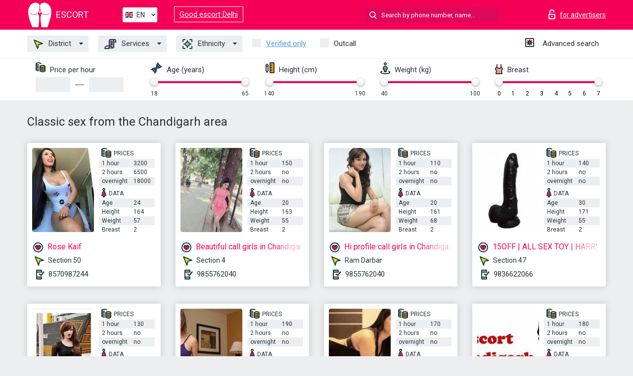

--- FILE ---
content_type: text/html; charset=UTF-8;
request_url: https://escortinchandigarh.info/service-classic-sex/
body_size: 7153
content:
<!DOCTYPE html>
<html lang="en">
<head>
    <meta http-equiv="Content-Type" content="text/html; charset=UTF-8">
    <meta http-equiv="X-UA-Compatible" content="IE=edge">
    <title>Classic sex from Chandigarh, touring escorts</title>
    <meta name="description" content="Find escorts that love what you love, find escort girls that share your sexual preferences Chandigarh. Classic sex that enjoy fetish sex and beyond. Travel girl escort!">
    <meta name="keywords" content="Classic sex">
    <meta name="viewport" content="width=device-width, minimum-scale=1, maximum-scale=1" />
    <!--Language-->
    <link rel="alternate" hreflang="x-default" href="https://escortinchandigarh.info/service-classic-sex/"/>
    <link rel="alternate" hreflang="en" href="https://escortinchandigarh.info/" />
    <link rel="alternate" hreflang="pt" href="https://escortinchandigarh.info/pt/service-classic-sex/" />
    <link rel="alternate" hreflang="fr" href="https://escortinchandigarh.info/fr/service-classic-sex/" />
    <link rel="alternate" hreflang="es" href="https://escortinchandigarh.info/es/service-classic-sex/" />
    <link rel="alternate" hreflang="de" href="https://escortinchandigarh.info/de/service-classic-sex/" />
    <link rel="alternate" hreflang="ru" href="https://escortinchandigarh.info/ru/service-classic-sex/" />
    <link rel="canonical" href="https://escortinchandigarh.info/service-classic-sex/">

    <!-- favicon -->
    <link rel="shortcut icon" href="/site1/favicons/favicon.ico" type="image/x-icon" />
    <link rel="apple-touch-icon" href="/site1/favicons/apple-touch-icon.png" />
    <link rel="apple-touch-icon" sizes="57x57" href="/site1/favicons/apple-touch-icon-57x57.png" />
    <link rel="apple-touch-icon" sizes="72x72" href="/site1/favicons/apple-touch-icon-72x72.png" />
    <link rel="apple-touch-icon" sizes="76x76" href="/site1/favicons/apple-touch-icon-76x76.png" />
    <link rel="apple-touch-icon" sizes="114x114" href="/site1/favicons/apple-touch-icon-114x114.png" />
    <link rel="apple-touch-icon" sizes="120x120" href="/site1/favicons/apple-touch-icon-120x120.png" />
    <link rel="apple-touch-icon" sizes="144x144" href="/site1/favicons/apple-touch-icon-144x144.png" />
    <link rel="apple-touch-icon" sizes="152x152" href="/site1/favicons/apple-touch-icon-152x152.png" />
    <link rel="apple-touch-icon" sizes="180x180" href="/site1/favicons/apple-touch-icon-180x180.png" />
    <!-- style -->
    <link rel="stylesheet" type="text/css" href="/site1/css/app.min.css?v=1.0.0">
    <meta name="google-site-verification" content="eFiSHebOKWUnifvqWPrIIrjC6NR7WGrJmlH8_YK_wBc" />
<!-- Global site tag (gtag.js) - Google Analytics -->
<script async src="https://www.googletagmanager.com/gtag/js?id=UA-109676963-35"></script>
<script>
  window.dataLayer = window.dataLayer || [];
  function gtag(){dataLayer.push(arguments);}
  gtag('js', new Date());

  gtag('config', 'UA-109676963-35');
</script>

	<!-- title -->
	<!-- HTML5 Shim and Respond.js IE8 support of HTML5 elements and media queries -->
	<!--[if IE]>
	<script src="//cdnjs.cloudflare.com/ajax/libs/html5shiv/3.7.3/html5shiv.min.js"></script>
	<link href= "css/ie.css" rel= "stylesheet" media= "all" />
	<![endif]-->
</head>

<body class="home">
<!-- header -->
<header id="header" class="header">
	<!-- top -->
	<div class="header-top">
		<div class="container">
			<!-- logo -->
			<a href="/" class="logo">
				<img src="/site1/images/logo.svg" class="logo__img" alt="logo">
				<span class="logo__text"><span>Escort</span><br></span>
			</a>

			<!-- local -->
			<div class="local headertext">
                <!-- lang -->
                <div class="lang_dropdown">
                    <div class="lang_dropbtn lang_en">EN</div>
                                        <div class="lang_dropdown-content">
                                                                        <a class="lang_en" href="/">EN</a>
                                                                                                <a class="lang_pt" href="/pt/service-classic-sex/">PT</a>
                                                                                                <a class="lang_fr" href="/fr/service-classic-sex/">FR</a>
                                                                                                <a class="lang_es" href="/es/service-classic-sex/">ES</a>
                                                                                                <a class="lang_de" href="/de/service-classic-sex/">DE</a>
                                                                                                <a class="lang_ru" href="/ru/service-classic-sex/">RU</a>
                                                                    </div>
                                    </div>
                <!-- end lang -->
			</div>
<a href="https://escortdelhi.info" target="_blank" class="relinking">Good escort Delhi</a>
			<!-- login -->
			<a href="/user.php?lang=en" class="login" rel="nofollow"><i class="icon icon-lock"></i><span>for advertisers</span></a>
			<!-- form -->
			<button class="toggle-search" type="button"><i class="icon icon-search-lg"></i></button>
			<div class="form-search topsearch ">
				<input type="text" class="form-search__input topsearch" name="topsearch" placeholder="Search by phone number, name..." />
			</div>
		</div>
	</div>
            <!-- menu button -->
        <button id="menu-button" class="menu-button" type="button"><span class="burger-icon"></span></button>
        <!-- menu -->
        <nav id="menu" class="menu">
			<ul class="menu-list container">
				<li class="menu-list__item menu-list__item_box toggle-dropdown">
					<a href="#" class="menu-list__link"><i class="icon icon-area"></i> District</a>
					<!-- submenu -->
					<ul class="submenu">
						<!-- col -->
                                                                        
                                                    							<li class="submenu-col-2">
							<ul class="submenu-list">
                            
                                                            								<li class="submenu-list__item"><a href="/location-kanzal/">Kanzal</a></li>

                                
                                                            								<li class="submenu-list__item"><a href="/location-neyagaon/">Neyagaon</a></li>

                                
                                                            								<li class="submenu-list__item"><a href="/location-ram-darbar/">Ram Darbar</a></li>

                                
                                                            								<li class="submenu-list__item"><a href="/location-section-1/">Section 1</a></li>

                                
                                                            								<li class="submenu-list__item"><a href="/location-section-10/">Section 10</a></li>

                                
                                                            								<li class="submenu-list__item"><a href="/location-section-11/">Section 11</a></li>

                                
                                                            								<li class="submenu-list__item"><a href="/location-section-12/">Section 12</a></li>

                                
                                                            								<li class="submenu-list__item"><a href="/location-section-13/">Section 13</a></li>

                                
                                                            								<li class="submenu-list__item"><a href="/location-section-14/">Section 14</a></li>

                                
                                                            								<li class="submenu-list__item"><a href="/location-section-15/">Section 15</a></li>

                                
                                                            								<li class="submenu-list__item"><a href="/location-section-16/">Section 16</a></li>

                                									</ul>
									</li>
									<li class="submenu-col-2">
									<ul class="submenu-list">
                                
                                                            								<li class="submenu-list__item"><a href="/location-section-17/">Section 17</a></li>

                                
                                                            								<li class="submenu-list__item"><a href="/location-section-18/">Section 18</a></li>

                                
                                                            								<li class="submenu-list__item"><a href="/location-section-19/">Section 19</a></li>

                                
                                                            								<li class="submenu-list__item"><a href="/location-section-2/">Section 2</a></li>

                                
                                                            								<li class="submenu-list__item"><a href="/location-section-20/">Section 20</a></li>

                                
                                                            								<li class="submenu-list__item"><a href="/location-section-21/">Section 21</a></li>

                                
                                                            								<li class="submenu-list__item"><a href="/location-section-22/">Section 22</a></li>

                                
                                                            								<li class="submenu-list__item"><a href="/location-section-23/">Section 23</a></li>

                                
                                                            								<li class="submenu-list__item"><a href="/location-section-24/">Section 24</a></li>

                                
                                                            								<li class="submenu-list__item"><a href="/location-section-25/">Section 25</a></li>

                                
                                                            								<li class="submenu-list__item"><a href="/location-section-26/">Section 26</a></li>

                                									</ul>
									</li>
									<li class="submenu-col-2">
									<ul class="submenu-list">
                                
                                                            								<li class="submenu-list__item"><a href="/location-section-27/">Section 27</a></li>

                                
                                                            								<li class="submenu-list__item"><a href="/location-section-28/">Section 28</a></li>

                                
                                                            								<li class="submenu-list__item"><a href="/location-section-29/">Section 29</a></li>

                                
                                                            								<li class="submenu-list__item"><a href="/location-section-3/">Section 3</a></li>

                                
                                                            								<li class="submenu-list__item"><a href="/location-section-30/">Section 30</a></li>

                                
                                                            								<li class="submenu-list__item"><a href="/location-section-31/">Section 31</a></li>

                                
                                                            								<li class="submenu-list__item"><a href="/location-section-32/">Section 32</a></li>

                                
                                                            								<li class="submenu-list__item"><a href="/location-section-33/">Section 33</a></li>

                                
                                                            								<li class="submenu-list__item"><a href="/location-section-34/">Section 34</a></li>

                                
                                                            								<li class="submenu-list__item"><a href="/location-section-35/">Section 35</a></li>

                                
                                                            								<li class="submenu-list__item"><a href="/location-section-36/">Section 36</a></li>

                                									</ul>
									</li>
									<li class="submenu-col-2">
									<ul class="submenu-list">
                                
                                                            								<li class="submenu-list__item"><a href="/location-section-37/">Section 37</a></li>

                                
                                                            								<li class="submenu-list__item"><a href="/location-section-38/">Section 38</a></li>

                                
                                                            								<li class="submenu-list__item"><a href="/location-section-39/">Section 39</a></li>

                                
                                                            								<li class="submenu-list__item"><a href="/location-section-4/">Section 4</a></li>

                                
                                                            								<li class="submenu-list__item"><a href="/location-section-40/">Section 40</a></li>

                                
                                                            								<li class="submenu-list__item"><a href="/location-section-41/">Section 41</a></li>

                                
                                                            								<li class="submenu-list__item"><a href="/location-section-42/">Section 42</a></li>

                                
                                                            								<li class="submenu-list__item"><a href="/location-section-43/">Section 43</a></li>

                                
                                                            								<li class="submenu-list__item"><a href="/location-section-44/">Section 44</a></li>

                                
                                                            								<li class="submenu-list__item"><a href="/location-section-45/">Section 45</a></li>

                                
                                                            								<li class="submenu-list__item"><a href="/location-section-46/">Section 46</a></li>

                                									</ul>
									</li>
									<li class="submenu-col-2">
									<ul class="submenu-list">
                                
                                                            								<li class="submenu-list__item"><a href="/location-section-47/">Section 47</a></li>

                                
                                                            								<li class="submenu-list__item"><a href="/location-section-48/">Section 48</a></li>

                                
                                                            								<li class="submenu-list__item"><a href="/location-section-49/">Section 49</a></li>

                                
                                                            								<li class="submenu-list__item"><a href="/location-section-5/">Section 5</a></li>

                                
                                                            								<li class="submenu-list__item"><a href="/location-section-50/">Section 50</a></li>

                                
                                                            								<li class="submenu-list__item"><a href="/location-section-51/">Section 51</a></li>

                                
                                                            								<li class="submenu-list__item"><a href="/location-section-52/">Section 52</a></li>

                                
                                                            								<li class="submenu-list__item"><a href="/location-section-53/">Section 53</a></li>

                                
                                                            								<li class="submenu-list__item"><a href="/location-section-54/">Section 54</a></li>

                                
                                                            								<li class="submenu-list__item"><a href="/location-section-55/">Section 55</a></li>

                                
                                                            								<li class="submenu-list__item"><a href="/location-section-56/">Section 56</a></li>

                                									</ul>
									</li>
									<li class="submenu-col-2">
									<ul class="submenu-list">
                                
                                                            								<li class="submenu-list__item"><a href="/location-section-6/">Section 6</a></li>

                                
                                                            								<li class="submenu-list__item"><a href="/location-section-7/">Section 7</a></li>

                                
                                                            								<li class="submenu-list__item"><a href="/location-section-71/">Section 71</a></li>

                                
                                                            								<li class="submenu-list__item"><a href="/location-section-8/">Section 8</a></li>

                                
                                                            								<li class="submenu-list__item"><a href="/location-section-9/">Section 9</a></li>

                                
                            							</ul>
							</li>
                        					</ul>
				</li>
                                
				<li class="menu-list__item menu-list__item_box toggle-dropdown">
					<a href="#" class="menu-list__link"><i class="icon icon-service"></i> Services</a>
					<!-- submenu -->
                    <ul class="submenu submenu_category">
                        <!-- col -->
                        <li class="submenu-col-2">
                                                                                                <!-- start sex -->
                                    <ul class="submenu-list">
                                        <li class="submenu-list__title">Sex</li>
                                                                                    <li class="submenu-list__item">
                                                <a href="/service-classic-sex/">Classic sex</a>
                                            </li>
                                                                                    <li class="submenu-list__item">
                                                <a href="/service-a-level/">A level</a>
                                            </li>
                                                                                    <li class="submenu-list__item">
                                                <a href="/service-owo-oral-without-condom/">OWO - oral without condom</a>
                                            </li>
                                                                                    <li class="submenu-list__item">
                                                <a href="/service-group-sex/">Group sex</a>
                                            </li>
                                                                                    <li class="submenu-list__item">
                                                <a href="/service-double-penetration/">Double penetration</a>
                                            </li>
                                                                                    <li class="submenu-list__item">
                                                <a href="/service-toys/">Toys</a>
                                            </li>
                                                                                    <li class="submenu-list__item">
                                                <a href="/service-fetish/">Fetish</a>
                                            </li>
                                                                            </ul>
                                    <!-- end sex -->
                                                                                                                                                                                                                                                                                                                                                                                                                                                                                                                                                                                                                                                                                                                                                                                                                                                                                                                                                                                                                                                                                                                                                            <!-- start Additionally -->
                                    <ul class="submenu-list">
                                        <li class="submenu-list__title">Additionally</li>
                                                                                    <li class="submenu-list__item">
                                                <a href="/service-escort/">Escort</a>
                                            </li>
                                                                                    <li class="submenu-list__item">
                                                <a href="/service-photography/">Photography</a>
                                            </li>
                                                                                    <li class="submenu-list__item">
                                                <a href="/service-there-is-a-young-man-for-a-couple/">There is a young man for a couple</a>
                                            </li>
                                                                                    <li class="submenu-list__item">
                                                <a href="/service-couples/">Couples</a>
                                            </li>
                                                                                    <li class="submenu-list__item">
                                                <a href="/service-washing-in-the-shower/">Washing in the shower</a>
                                            </li>
                                                                                    <li class="submenu-list__item">
                                                <a href="/service-pipshaw/">Pipshaw</a>
                                            </li>
                                                                                    <li class="submenu-list__item">
                                                <a href="/service-rimming/">Rimming</a>
                                            </li>
                                                                            </ul>
                                    <!-- end Additionally -->
                                                                                                                                                                                                            </li>

                        <li class="submenu-col-2">
                                                                                                                                                                                                                                                                                                                                                                                                                                                                        <!-- start Massage -->
                                    <ul class="submenu-list">
                                        <li class="submenu-list__title">Massage</li>
                                                                                    <li class="submenu-list__item">
                                                <a href="/service-professional-massage/">Professional massage</a>
                                            </li>
                                                                                    <li class="submenu-list__item">
                                                <a href="/service-erotic-massage/">Erotic massage</a>
                                            </li>
                                                                                    <li class="submenu-list__item">
                                                <a href="/service-urologic-massage/">Urologic massage</a>
                                            </li>
                                                                                    <li class="submenu-list__item">
                                                <a href="/service-thai-massage/">Thai massage</a>
                                            </li>
                                                                                    <li class="submenu-list__item">
                                                <a href="/service-massotherapy/">Massotherapy</a>
                                            </li>
                                                                                    <li class="submenu-list__item">
                                                <a href="/service-four-hand-massage/">Four-Hand Massage</a>
                                            </li>
                                                                                    <li class="submenu-list__item">
                                                <a href="/service-sports-massage/">Sports massage</a>
                                            </li>
                                                                                    <li class="submenu-list__item">
                                                <a href="/service-relaxing-massage/">Relaxing massage</a>
                                            </li>
                                                                                    <li class="submenu-list__item">
                                                <a href="/service-sakura-branch/">Sakura Branch</a>
                                            </li>
                                                                            </ul>
                                    <!-- end Massage -->
                                                                                                                                                                                                                                                                                                                                                                                                                                                                                                                                                                                                                                                                                                                                                                                                                                                                                                            <!-- start Striptease -->
                                    <ul class="submenu-list">
                                        <li class="submenu-list__title">Striptease</li>
                                                                                    <li class="submenu-list__item">
                                                <a href="/service-striptease/">Striptease</a>
                                            </li>
                                                                                    <li class="submenu-list__item">
                                                <a href="/service-belly-dance/">Belly dance</a>
                                            </li>
                                                                                    <li class="submenu-list__item">
                                                <a href="/service-lesbian/">Lesbian</a>
                                            </li>
                                                                            </ul>
                                    <!-- end Striptease -->
                                                                                    </li>

                        <li class="submenu-col-2">
                                                                                                                                                                                                                                                                                                                                                                                                            <!-- start BDSM -->
                                    <ul class="submenu-list">
                                        <li class="submenu-list__title">BDSM</li>
                                                                                    <li class="submenu-list__item">
                                                <a href="/service-mistress/">Mistress</a>
                                            </li>
                                                                                    <li class="submenu-list__item">
                                                <a href="/service-light-domination/">Light domination</a>
                                            </li>
                                                                                    <li class="submenu-list__item">
                                                <a href="/service-bdsm/">BDSM</a>
                                            </li>
                                                                                    <li class="submenu-list__item">
                                                <a href="/service-slave/">Slave</a>
                                            </li>
                                                                                    <li class="submenu-list__item">
                                                <a href="/service-strap-on/">Strap-on</a>
                                            </li>
                                                                                    <li class="submenu-list__item">
                                                <a href="/service-role-playing-games/">Role-playing games</a>
                                            </li>
                                                                                    <li class="submenu-list__item">
                                                <a href="/service-bandage/">Bandage</a>
                                            </li>
                                                                                    <li class="submenu-list__item">
                                                <a href="/service-trampling/">Trampling</a>
                                            </li>
                                                                            </ul>
                                    <!-- end BDSM -->
                                                                                                                                                                                                                                                                                                                                                                                                                                                                                                                                                                                                                                                            <!-- start Caress -->
                                    <ul class="submenu-list">
                                        <li class="submenu-list__title">Caress</li>
                                                                                    <li class="submenu-list__item">
                                                <a href="/service-blowjob-condom/">Blowjob condom</a>
                                            </li>
                                                                                    <li class="submenu-list__item">
                                                <a href="/service-gfe/">GFE</a>
                                            </li>
                                                                                    <li class="submenu-list__item">
                                                <a href="/service-deepthroating-blowjob/">Deepthroating Blowjob</a>
                                            </li>
                                                                                    <li class="submenu-list__item">
                                                <a href="/service-blowjob-in-the-car/">Blowjob in the car</a>
                                            </li>
                                                                                    <li class="submenu-list__item">
                                                <a href="/service-cunnilingus/">Cunnilingus</a>
                                            </li>
                                                                                    <li class="submenu-list__item">
                                                <a href="/service-anilingus/">Anilingus</a>
                                            </li>
                                                                            </ul>
                                    <!-- end Caress -->
                                                                                                                                                                                                                                                                                                                                                                                                </li>

                        <li class="submenu-col-2">
                                                                                                                                                                                                                                                                                                                                                                                                                                                                                                                                                                                                <!-- start Fisting -->
                                    <ul class="submenu-list">
                                        <li class="submenu-list__title">Fisting</li>
                                                                                    <li class="submenu-list__item">
                                                <a href="/service-classic-fisting/">Classic fisting</a>
                                            </li>
                                                                                    <li class="submenu-list__item">
                                                <a href="/service-anal-fisting/">Anal fisting</a>
                                            </li>
                                                                                    <li class="submenu-list__item">
                                                <a href="/service-extreme-fisting/">Extreme fisting</a>
                                            </li>
                                                                            </ul>
                                    <!-- end Fisting -->
                                                                                                                                                                                                                                                                                    <!-- start Cum -->
                                    <ul class="submenu-list">
                                        <li class="submenu-list__title">Cum</li>
                                                                                    <li class="submenu-list__item">
                                                <a href="/service-cim/">CIM</a>
                                            </li>
                                                                                    <li class="submenu-list__item">
                                                <a href="/service-cob/">COB</a>
                                            </li>
                                                                                    <li class="submenu-list__item">
                                                <a href="/service-cif/">CIF</a>
                                            </li>
                                                                            </ul>
                                    <!-- end Cum -->
                                                                                                                                                                                                                                                                                                                                                                                                                                                                                                                                                                                                                                                                                                                                                                                    <!-- start WS -->
                                    <ul class="submenu-list">
                                        <li class="submenu-list__title">WS</li>
                                                                                    <li class="submenu-list__item">
                                                <a href="/service-ws-giving/">WS giving</a>
                                            </li>
                                                                                    <li class="submenu-list__item">
                                                <a href="/service-ws-getting/">WS getting</a>
                                            </li>
                                                                            </ul>
                                    <!-- end WS -->
                                                                                                                                                                                                                                                                                                                                                                                                                                                                                                                        </li>
                    </ul>
				</li>

				<li class="menu-list__item menu-list__item_box toggle-dropdown parent">
					<a href="#" class="menu-list__link"><i class="icon icon-national"></i> Ethnicity</a>
					<!-- submenu -->
					<ul class="submenu">
                        							<li class="submenu-list__item"><a href="/nation-arabian/">Arabian</a></li>
                        							<li class="submenu-list__item"><a href="/nation-asian/">Asian</a></li>
                        							<li class="submenu-list__item"><a href="/nation-ebony-black/">Ebony (black)</a></li>
                        							<li class="submenu-list__item"><a href="/nation-european-white/">European (white)</a></li>
                        							<li class="submenu-list__item"><a href="/nation-indian/">Indian</a></li>
                        							<li class="submenu-list__item"><a href="/nation-latin/">Latin</a></li>
                        							<li class="submenu-list__item"><a href="/nation-mixed/">Mixed</a></li>
                        					</ul>
				</li>

				<li class="menu-list__item topapprow">
					<input type="checkbox" id="toponlyapp" value="1" class="styled menu__checkbox">
					<label for="toponlyapp" class="menu__label"><a href="/checked/"><span class="i-hide">Verified only</span></a></label>
				</li>
				<li class="menu-list__item topviezd">
					<input type="checkbox" id="topviezd" class="menu__checkbox" value="1">
					<label for="topviezd" class="menu__label">Outcall</label>
				</li>
				<li class="menu-list__item menu-list__item_btn"><a href="/advsearch/" class="menu-list__link"><i class="icon icon-advanced"></i> <span class="i-hide">Advanced search</span></a>
				</li>
			</ul>
		</nav>

		<!-- filter -->
		<div class="menu-filter">
			<div class="container">
				<!-- item -->
				<div class="filter">
					<div class="filter__title"><i class="icon icon-cash"></i> Price per hour</div>
					<div class="fildsearch">
						<input type="text" class="fildsearch__input" id="pricefrom" />
						<span class="fildsearch__defiz"></span>
						<input type="text" class="fildsearch__input" id="priceto" />
					</div>
				</div>
				<!-- item -->
				<div class="filter">
					<div class="fieldsearch2">
						<div class="filter__title"><i class="icon icon-gene"></i> Age (years)</div>
						<div class="searchselector1"></div>
						<input type="hidden" id="searchage1" value="" />
						<input type="hidden" id="searchage2" value="" />
					</div>
				</div>
				<!-- item -->
				<div class="filter">
					<div class="fieldsearch3">
						<div class="filter__title"><i class="icon icon-linner"></i> Height (cm)</div>
						<div class="searchselector2"></div>
						<input type="hidden" id="searchheight1" value="" />
						<input type="hidden" id="searchheight2" value="" />
					</div>
				</div>
				<!-- item -->
				<div class="filter">
					<div class="fieldsearch4">
						<div class="filter__title"><i class="icon icon-libra"></i> Weight (kg)</div>
						<div class="searchselector3"></div>
						<input type="hidden" id="searchweight1" value="" />
						<input type="hidden" id="searchweight2" value="" />
					</div>
				</div>
				<!-- item -->
				<div class="filter">
					<div class="fieldsearch5">
						<div class="filter__title"><i class="icon icon-boobs"></i> Breast</div>
						<div class="searchselector4"></div>
						<input type="hidden" id="searchbust1" value="" />
						<input type="hidden" id="searchbust2" value="" />
					</div>
				</div>
			</div>
		</div>
   
		
    </header>

<main class="wrapper">
<!-- title -->
<div class="container title">
    <h1>Classic sex from the Chandigarh area</h1>
    
</div>
<!-- cards -->
<section id="cards" class="cards">
    <div class="container">
        <div class="row">
            <div class="allformspage">
                
	<!-- item -->
	<div class="col-xs-6 col-md-4 col-lg-3">
		<div class="card">
			<!-- image -->
			<a href="/rose-kaif/" class="cards__image" target="_blank">
				<img alt="Rose Kaif" src="/small/42932/159584.jpg">
			</a>
			<!-- check -->
			<span class="check-list">
      			                    		</span>
			<!-- list -->
			<div class="card-list">
				<!-- item -->
				<div class="card-list-item">
					<div class="card-list-item__title"> <i class="icon icon-cash-md"></i> PRICES</div>
					<ul class="list">
						<li>
							<span>1 hour</span>
							<span>3200</span>
						</li>
						<li>
							<span>2 hours</span>
							<span>6500</span>
						</li>
						<li>
							<span>overnight</span>
							<span>18000</span>
						</li>
					</ul>
				</div>

				<!-- item -->
				<div class="card-list-item">
					<div class="card-list-item__title"> <i class="icon icon-data"></i> Data</div>
					<ul class="list">
						<li>
							<span>Age</span>
							<span>24 </span>
						</li>
						<li>
							<span>Height</span>
							<span>164</span>
						</li>
						<li>
							<span>Weight</span>
							<span>57</span>
						</li>
						<li>
							<span>Breast</span>
							<span>2</span>
						</li>
					</ul>
				</div>
			</div>
			<!-- card-panel -->
			<div class="card-panel">
				<a href="/rose-kaif/" class="card-panel-item card-panel-item_name" target="_blank"> <i class="icon icon-hart"></i>  <span>Rose Kaif</span>
				</a>
				<div class="card-panel-item card-panel-item_address">
								<i class="icon icon-area"></i>
				Section 50				</div>
				<div class="card-panel-item card-panel-item_tel"> <i class="icon icon-phone"></i> <a href="tel:8570987244">8570987244</a></div>
			</div>
		</div>
	</div>
	<!-- item -->
	<div class="col-xs-6 col-md-4 col-lg-3">
		<div class="card">
			<!-- image -->
			<a href="/beautiful-call-girls-in-chandigarh09855762040/" class="cards__image" target="_blank">
				<img alt="Beautiful call girls in Chandigarh,09855762040" src="/small/18164/91188.jpg">
			</a>
			<!-- check -->
			<span class="check-list">
      			                    		</span>
			<!-- list -->
			<div class="card-list">
				<!-- item -->
				<div class="card-list-item">
					<div class="card-list-item__title"> <i class="icon icon-cash-md"></i> PRICES</div>
					<ul class="list">
						<li>
							<span>1 hour</span>
							<span>150</span>
						</li>
						<li>
							<span>2 hours</span>
							<span>no</span>
						</li>
						<li>
							<span>overnight</span>
							<span>no</span>
						</li>
					</ul>
				</div>

				<!-- item -->
				<div class="card-list-item">
					<div class="card-list-item__title"> <i class="icon icon-data"></i> Data</div>
					<ul class="list">
						<li>
							<span>Age</span>
							<span>20 </span>
						</li>
						<li>
							<span>Height</span>
							<span>163</span>
						</li>
						<li>
							<span>Weight</span>
							<span>55</span>
						</li>
						<li>
							<span>Breast</span>
							<span>2</span>
						</li>
					</ul>
				</div>
			</div>
			<!-- card-panel -->
			<div class="card-panel">
				<a href="/beautiful-call-girls-in-chandigarh09855762040/" class="card-panel-item card-panel-item_name" target="_blank"> <i class="icon icon-hart"></i>  <span>Beautiful call girls in Chandigarh,09855762040</span>
				</a>
				<div class="card-panel-item card-panel-item_address">
								<i class="icon icon-area"></i>
				Section 4				</div>
				<div class="card-panel-item card-panel-item_tel"> <i class="icon icon-phone"></i> <a href="tel:9855762040">9855762040</a></div>
			</div>
		</div>
	</div>
	<!-- item -->
	<div class="col-xs-6 col-md-4 col-lg-3">
		<div class="card">
			<!-- image -->
			<a href="/hi-profile-call-girls-in-chandigarh--9855762040/" class="cards__image" target="_blank">
				<img alt="Hi profile call girls in Chandigarh -9855762040" src="/small/18162/91175.jpg">
			</a>
			<!-- check -->
			<span class="check-list">
      			                    		</span>
			<!-- list -->
			<div class="card-list">
				<!-- item -->
				<div class="card-list-item">
					<div class="card-list-item__title"> <i class="icon icon-cash-md"></i> PRICES</div>
					<ul class="list">
						<li>
							<span>1 hour</span>
							<span>110</span>
						</li>
						<li>
							<span>2 hours</span>
							<span>no</span>
						</li>
						<li>
							<span>overnight</span>
							<span>no</span>
						</li>
					</ul>
				</div>

				<!-- item -->
				<div class="card-list-item">
					<div class="card-list-item__title"> <i class="icon icon-data"></i> Data</div>
					<ul class="list">
						<li>
							<span>Age</span>
							<span>20 </span>
						</li>
						<li>
							<span>Height</span>
							<span>161</span>
						</li>
						<li>
							<span>Weight</span>
							<span>68</span>
						</li>
						<li>
							<span>Breast</span>
							<span>2</span>
						</li>
					</ul>
				</div>
			</div>
			<!-- card-panel -->
			<div class="card-panel">
				<a href="/hi-profile-call-girls-in-chandigarh--9855762040/" class="card-panel-item card-panel-item_name" target="_blank"> <i class="icon icon-hart"></i>  <span>Hi profile call girls in Chandigarh -9855762040</span>
				</a>
				<div class="card-panel-item card-panel-item_address">
								<i class="icon icon-area"></i>
				Ram Darbar				</div>
				<div class="card-panel-item card-panel-item_tel"> <i class="icon icon-phone"></i> <a href="tel:9855762040">9855762040</a></div>
			</div>
		</div>
	</div>
	<!-- item -->
	<div class="col-xs-6 col-md-4 col-lg-3">
		<div class="card">
			<!-- image -->
			<a href="/15off--all-sex-toy--harry--call-9836622066-1/" class="cards__image" target="_blank">
				<img alt="15OFF | ALL SEX TOY | HARRY | CALL-9836622066" src="/small/18160/91166.jpg">
			</a>
			<!-- check -->
			<span class="check-list">
      			                    		</span>
			<!-- list -->
			<div class="card-list">
				<!-- item -->
				<div class="card-list-item">
					<div class="card-list-item__title"> <i class="icon icon-cash-md"></i> PRICES</div>
					<ul class="list">
						<li>
							<span>1 hour</span>
							<span>140</span>
						</li>
						<li>
							<span>2 hours</span>
							<span>no</span>
						</li>
						<li>
							<span>overnight</span>
							<span>no</span>
						</li>
					</ul>
				</div>

				<!-- item -->
				<div class="card-list-item">
					<div class="card-list-item__title"> <i class="icon icon-data"></i> Data</div>
					<ul class="list">
						<li>
							<span>Age</span>
							<span>30 </span>
						</li>
						<li>
							<span>Height</span>
							<span>171</span>
						</li>
						<li>
							<span>Weight</span>
							<span>55</span>
						</li>
						<li>
							<span>Breast</span>
							<span>2</span>
						</li>
					</ul>
				</div>
			</div>
			<!-- card-panel -->
			<div class="card-panel">
				<a href="/15off--all-sex-toy--harry--call-9836622066-1/" class="card-panel-item card-panel-item_name" target="_blank"> <i class="icon icon-hart"></i>  <span>15OFF | ALL SEX TOY | HARRY | CALL-9836622066</span>
				</a>
				<div class="card-panel-item card-panel-item_address">
								<i class="icon icon-area"></i>
				Section 47				</div>
				<div class="card-panel-item card-panel-item_tel"> <i class="icon icon-phone"></i> <a href="tel:9836622066">9836622066</a></div>
			</div>
		</div>
	</div>
	<!-- item -->
	<div class="col-xs-6 col-md-4 col-lg-3">
		<div class="card">
			<!-- image -->
			<a href="/blow-job-toy-in-chandigarh-call--9681414189/" class="cards__image" target="_blank">
				<img alt="‎Blow Job Toy in Chandigarh Call – 9681414189" src="/small/18156/91145.jpg">
			</a>
			<!-- check -->
			<span class="check-list">
      			                    		</span>
			<!-- list -->
			<div class="card-list">
				<!-- item -->
				<div class="card-list-item">
					<div class="card-list-item__title"> <i class="icon icon-cash-md"></i> PRICES</div>
					<ul class="list">
						<li>
							<span>1 hour</span>
							<span>130</span>
						</li>
						<li>
							<span>2 hours</span>
							<span>no</span>
						</li>
						<li>
							<span>overnight</span>
							<span>no</span>
						</li>
					</ul>
				</div>

				<!-- item -->
				<div class="card-list-item">
					<div class="card-list-item__title"> <i class="icon icon-data"></i> Data</div>
					<ul class="list">
						<li>
							<span>Age</span>
							<span>39 </span>
						</li>
						<li>
							<span>Height</span>
							<span>169</span>
						</li>
						<li>
							<span>Weight</span>
							<span>45</span>
						</li>
						<li>
							<span>Breast</span>
							<span>1</span>
						</li>
					</ul>
				</div>
			</div>
			<!-- card-panel -->
			<div class="card-panel">
				<a href="/blow-job-toy-in-chandigarh-call--9681414189/" class="card-panel-item card-panel-item_name" target="_blank"> <i class="icon icon-hart"></i>  <span>‎Blow Job Toy in Chandigarh Call – 9681414189</span>
				</a>
				<div class="card-panel-item card-panel-item_address">
								<i class="icon icon-area"></i>
				Section 47				</div>
				<div class="card-panel-item card-panel-item_tel"> <i class="icon icon-phone"></i> <a href="tel:9681414189">9681414189</a></div>
			</div>
		</div>
	</div>
	<!-- item -->
	<div class="col-xs-6 col-md-4 col-lg-3">
		<div class="card">
			<!-- image -->
			<a href="/independent-escort-service-in-bangalore/" class="cards__image" target="_blank">
				<img alt="independent  service in bangalore" src="/small/18151/91126.jpg">
			</a>
			<!-- check -->
			<span class="check-list">
      			                    		</span>
			<!-- list -->
			<div class="card-list">
				<!-- item -->
				<div class="card-list-item">
					<div class="card-list-item__title"> <i class="icon icon-cash-md"></i> PRICES</div>
					<ul class="list">
						<li>
							<span>1 hour</span>
							<span>190</span>
						</li>
						<li>
							<span>2 hours</span>
							<span>no</span>
						</li>
						<li>
							<span>overnight</span>
							<span>no</span>
						</li>
					</ul>
				</div>

				<!-- item -->
				<div class="card-list-item">
					<div class="card-list-item__title"> <i class="icon icon-data"></i> Data</div>
					<ul class="list">
						<li>
							<span>Age</span>
							<span>23 </span>
						</li>
						<li>
							<span>Height</span>
							<span>164</span>
						</li>
						<li>
							<span>Weight</span>
							<span>58</span>
						</li>
						<li>
							<span>Breast</span>
							<span>2</span>
						</li>
					</ul>
				</div>
			</div>
			<!-- card-panel -->
			<div class="card-panel">
				<a href="/independent-escort-service-in-bangalore/" class="card-panel-item card-panel-item_name" target="_blank"> <i class="icon icon-hart"></i>  <span>independent  service in bangalore</span>
				</a>
				<div class="card-panel-item card-panel-item_address">
								<i class="icon icon-area"></i>
				Section 20				</div>
				<div class="card-panel-item card-panel-item_tel"> <i class="icon icon-phone"></i> <a href="tel:8447238580">8447238580</a></div>
			</div>
		</div>
	</div>
	<!-- item -->
	<div class="col-xs-6 col-md-4 col-lg-3">
		<div class="card">
			<!-- image -->
			<a href="/enjoy-with-nainital-call-girls-safely/" class="cards__image" target="_blank">
				<img alt="Enjoy with Nainital call Girls Safely" src="/small/18149/91122.jpg">
			</a>
			<!-- check -->
			<span class="check-list">
      			                    		</span>
			<!-- list -->
			<div class="card-list">
				<!-- item -->
				<div class="card-list-item">
					<div class="card-list-item__title"> <i class="icon icon-cash-md"></i> PRICES</div>
					<ul class="list">
						<li>
							<span>1 hour</span>
							<span>170</span>
						</li>
						<li>
							<span>2 hours</span>
							<span>no</span>
						</li>
						<li>
							<span>overnight</span>
							<span>no</span>
						</li>
					</ul>
				</div>

				<!-- item -->
				<div class="card-list-item">
					<div class="card-list-item__title"> <i class="icon icon-data"></i> Data</div>
					<ul class="list">
						<li>
							<span>Age</span>
							<span>23 </span>
						</li>
						<li>
							<span>Height</span>
							<span>170</span>
						</li>
						<li>
							<span>Weight</span>
							<span>53</span>
						</li>
						<li>
							<span>Breast</span>
							<span>3</span>
						</li>
					</ul>
				</div>
			</div>
			<!-- card-panel -->
			<div class="card-panel">
				<a href="/enjoy-with-nainital-call-girls-safely/" class="card-panel-item card-panel-item_name" target="_blank"> <i class="icon icon-hart"></i>  <span>Enjoy with Nainital call Girls Safely</span>
				</a>
				<div class="card-panel-item card-panel-item_address">
								<i class="icon icon-area"></i>
				Section 40				</div>
				<div class="card-panel-item card-panel-item_tel"> <i class="icon icon-phone"></i> <a href="tel:8130038514">8130038514</a></div>
			</div>
		</div>
	</div>
	<!-- item -->
	<div class="col-xs-6 col-md-4 col-lg-3">
		<div class="card">
			<!-- image -->
			<a href="/book-model-escorts-in-chandigarh-at-very-low-cost/" class="cards__image" target="_blank">
				<img alt="Book model  in chandigarh at very low cost" src="/small/18144/91105.jpg">
			</a>
			<!-- check -->
			<span class="check-list">
      			                    		</span>
			<!-- list -->
			<div class="card-list">
				<!-- item -->
				<div class="card-list-item">
					<div class="card-list-item__title"> <i class="icon icon-cash-md"></i> PRICES</div>
					<ul class="list">
						<li>
							<span>1 hour</span>
							<span>180</span>
						</li>
						<li>
							<span>2 hours</span>
							<span>no</span>
						</li>
						<li>
							<span>overnight</span>
							<span>no</span>
						</li>
					</ul>
				</div>

				<!-- item -->
				<div class="card-list-item">
					<div class="card-list-item__title"> <i class="icon icon-data"></i> Data</div>
					<ul class="list">
						<li>
							<span>Age</span>
							<span>21 </span>
						</li>
						<li>
							<span>Height</span>
							<span>174</span>
						</li>
						<li>
							<span>Weight</span>
							<span>56</span>
						</li>
						<li>
							<span>Breast</span>
							<span>1</span>
						</li>
					</ul>
				</div>
			</div>
			<!-- card-panel -->
			<div class="card-panel">
				<a href="/book-model-escorts-in-chandigarh-at-very-low-cost/" class="card-panel-item card-panel-item_name" target="_blank"> <i class="icon icon-hart"></i>  <span>Book model  in chandigarh at very low cost</span>
				</a>
				<div class="card-panel-item card-panel-item_address">
								<i class="icon icon-area"></i>
				Section 35				</div>
				<div class="card-panel-item card-panel-item_tel"> <i class="icon icon-phone"></i> <a href="tel:9646870399">9646870399</a></div>
			</div>
		</div>
	</div>
	<!-- item -->
	<div class="col-xs-6 col-md-4 col-lg-3">
		<div class="card">
			<!-- image -->
			<a href="/strap-on-dildo-in-chandigarh-call---9073296564/" class="cards__image" target="_blank">
				<img alt="strap on dildo in chandigarh Call - 9073296564" src="/small/18142/91101.jpg">
			</a>
			<!-- check -->
			<span class="check-list">
      			                    		</span>
			<!-- list -->
			<div class="card-list">
				<!-- item -->
				<div class="card-list-item">
					<div class="card-list-item__title"> <i class="icon icon-cash-md"></i> PRICES</div>
					<ul class="list">
						<li>
							<span>1 hour</span>
							<span>190</span>
						</li>
						<li>
							<span>2 hours</span>
							<span>no</span>
						</li>
						<li>
							<span>overnight</span>
							<span>no</span>
						</li>
					</ul>
				</div>

				<!-- item -->
				<div class="card-list-item">
					<div class="card-list-item__title"> <i class="icon icon-data"></i> Data</div>
					<ul class="list">
						<li>
							<span>Age</span>
							<span>39 </span>
						</li>
						<li>
							<span>Height</span>
							<span>162</span>
						</li>
						<li>
							<span>Weight</span>
							<span>59</span>
						</li>
						<li>
							<span>Breast</span>
							<span>2</span>
						</li>
					</ul>
				</div>
			</div>
			<!-- card-panel -->
			<div class="card-panel">
				<a href="/strap-on-dildo-in-chandigarh-call---9073296564/" class="card-panel-item card-panel-item_name" target="_blank"> <i class="icon icon-hart"></i>  <span>strap on dildo in chandigarh Call - 9073296564</span>
				</a>
				<div class="card-panel-item card-panel-item_address">
								<i class="icon icon-area"></i>
				Section 9				</div>
				<div class="card-panel-item card-panel-item_tel"> <i class="icon icon-phone"></i> <a href="tel:9073296564">9073296564</a></div>
			</div>
		</div>
	</div>
	<!-- item -->
	<div class="col-xs-6 col-md-4 col-lg-3">
		<div class="card">
			<!-- image -->
			<a href="/mumbai-escorts-service/" class="cards__image" target="_blank">
				<img alt="Mumbai Escorts Service" src="/small/18140/91086.jpg">
			</a>
			<!-- check -->
			<span class="check-list">
      			                    		</span>
			<!-- list -->
			<div class="card-list">
				<!-- item -->
				<div class="card-list-item">
					<div class="card-list-item__title"> <i class="icon icon-cash-md"></i> PRICES</div>
					<ul class="list">
						<li>
							<span>1 hour</span>
							<span>150</span>
						</li>
						<li>
							<span>2 hours</span>
							<span>no</span>
						</li>
						<li>
							<span>overnight</span>
							<span>no</span>
						</li>
					</ul>
				</div>

				<!-- item -->
				<div class="card-list-item">
					<div class="card-list-item__title"> <i class="icon icon-data"></i> Data</div>
					<ul class="list">
						<li>
							<span>Age</span>
							<span>25 </span>
						</li>
						<li>
							<span>Height</span>
							<span>170</span>
						</li>
						<li>
							<span>Weight</span>
							<span>67</span>
						</li>
						<li>
							<span>Breast</span>
							<span>3</span>
						</li>
					</ul>
				</div>
			</div>
			<!-- card-panel -->
			<div class="card-panel">
				<a href="/mumbai-escorts-service/" class="card-panel-item card-panel-item_name" target="_blank"> <i class="icon icon-hart"></i>  <span>Mumbai Escorts Service</span>
				</a>
				<div class="card-panel-item card-panel-item_address">
								<i class="icon icon-area"></i>
				Section 7				</div>
				<div class="card-panel-item card-panel-item_tel"> <i class="icon icon-phone"></i> <a href="tel:9878874476">9878874476</a></div>
			</div>
		</div>
	</div>
	<!-- item -->
	<div class="col-xs-6 col-md-4 col-lg-3">
		<div class="card">
			<!-- image -->
			<a href="/chandigarh-escorts-service/" class="cards__image" target="_blank">
				<img alt="Chandigarh Escorts Service" src="/small/18131/91035.jpg">
			</a>
			<!-- check -->
			<span class="check-list">
      			                    		</span>
			<!-- list -->
			<div class="card-list">
				<!-- item -->
				<div class="card-list-item">
					<div class="card-list-item__title"> <i class="icon icon-cash-md"></i> PRICES</div>
					<ul class="list">
						<li>
							<span>1 hour</span>
							<span>120</span>
						</li>
						<li>
							<span>2 hours</span>
							<span>no</span>
						</li>
						<li>
							<span>overnight</span>
							<span>no</span>
						</li>
					</ul>
				</div>

				<!-- item -->
				<div class="card-list-item">
					<div class="card-list-item__title"> <i class="icon icon-data"></i> Data</div>
					<ul class="list">
						<li>
							<span>Age</span>
							<span>23 </span>
						</li>
						<li>
							<span>Height</span>
							<span>168</span>
						</li>
						<li>
							<span>Weight</span>
							<span>58</span>
						</li>
						<li>
							<span>Breast</span>
							<span>3</span>
						</li>
					</ul>
				</div>
			</div>
			<!-- card-panel -->
			<div class="card-panel">
				<a href="/chandigarh-escorts-service/" class="card-panel-item card-panel-item_name" target="_blank"> <i class="icon icon-hart"></i>  <span>Chandigarh Escorts Service</span>
				</a>
				<div class="card-panel-item card-panel-item_address">
								<i class="icon icon-area"></i>
				Section 15				</div>
				<div class="card-panel-item card-panel-item_tel"> <i class="icon icon-phone"></i> <a href="tel:917837498262">917837498262</a></div>
			</div>
		</div>
	</div>
	<!-- item -->
	<div class="col-xs-6 col-md-4 col-lg-3">
		<div class="card">
			<!-- image -->
			<a href="/call-me-for-the-best-servises-9923333006/" class="cards__image" target="_blank">
				<img alt="call me for the best servises 9923333006" src="/small/18129/91029.jpg">
			</a>
			<!-- check -->
			<span class="check-list">
      			                    		</span>
			<!-- list -->
			<div class="card-list">
				<!-- item -->
				<div class="card-list-item">
					<div class="card-list-item__title"> <i class="icon icon-cash-md"></i> PRICES</div>
					<ul class="list">
						<li>
							<span>1 hour</span>
							<span>220</span>
						</li>
						<li>
							<span>2 hours</span>
							<span>no</span>
						</li>
						<li>
							<span>overnight</span>
							<span>no</span>
						</li>
					</ul>
				</div>

				<!-- item -->
				<div class="card-list-item">
					<div class="card-list-item__title"> <i class="icon icon-data"></i> Data</div>
					<ul class="list">
						<li>
							<span>Age</span>
							<span>22 </span>
						</li>
						<li>
							<span>Height</span>
							<span>166</span>
						</li>
						<li>
							<span>Weight</span>
							<span>59</span>
						</li>
						<li>
							<span>Breast</span>
							<span>3</span>
						</li>
					</ul>
				</div>
			</div>
			<!-- card-panel -->
			<div class="card-panel">
				<a href="/call-me-for-the-best-servises-9923333006/" class="card-panel-item card-panel-item_name" target="_blank"> <i class="icon icon-hart"></i>  <span>call me for the best servises 9923333006</span>
				</a>
				<div class="card-panel-item card-panel-item_address">
								<i class="icon icon-area"></i>
				Section 9				</div>
				<div class="card-panel-item card-panel-item_tel"> <i class="icon icon-phone"></i> <a href="tel:9923333006">9923333006</a></div>
			</div>
		</div>
	</div>
	<!-- item -->
	<div class="col-xs-6 col-md-4 col-lg-3">
		<div class="card">
			<!-- image -->
			<a href="/best-escorts-in-chandigarh/" class="cards__image" target="_blank">
				<img alt="Best Escorts in Chandigarh" src="/small/18121/90996.jpg">
			</a>
			<!-- check -->
			<span class="check-list">
      			                    		</span>
			<!-- list -->
			<div class="card-list">
				<!-- item -->
				<div class="card-list-item">
					<div class="card-list-item__title"> <i class="icon icon-cash-md"></i> PRICES</div>
					<ul class="list">
						<li>
							<span>1 hour</span>
							<span>120</span>
						</li>
						<li>
							<span>2 hours</span>
							<span>no</span>
						</li>
						<li>
							<span>overnight</span>
							<span>no</span>
						</li>
					</ul>
				</div>

				<!-- item -->
				<div class="card-list-item">
					<div class="card-list-item__title"> <i class="icon icon-data"></i> Data</div>
					<ul class="list">
						<li>
							<span>Age</span>
							<span>23 </span>
						</li>
						<li>
							<span>Height</span>
							<span>168</span>
						</li>
						<li>
							<span>Weight</span>
							<span>67</span>
						</li>
						<li>
							<span>Breast</span>
							<span>1</span>
						</li>
					</ul>
				</div>
			</div>
			<!-- card-panel -->
			<div class="card-panel">
				<a href="/best-escorts-in-chandigarh/" class="card-panel-item card-panel-item_name" target="_blank"> <i class="icon icon-hart"></i>  <span>Best Escorts in Chandigarh</span>
				</a>
				<div class="card-panel-item card-panel-item_address">
								<i class="icon icon-area"></i>
				Section 41				</div>
				<div class="card-panel-item card-panel-item_tel"> <i class="icon icon-phone"></i> <a href="tel:919877234023">919877234023</a></div>
			</div>
		</div>
	</div>
	<!-- item -->
	<div class="col-xs-6 col-md-4 col-lg-3">
		<div class="card">
			<!-- image -->
			<a href="/hi-profile-escort-service-in-chandigarh9855762040/" class="cards__image" target="_blank">
				<img alt="hi Profile  service in Chandigarh,9855762040" src="/small/18117/90983.jpg">
			</a>
			<!-- check -->
			<span class="check-list">
      			                    		</span>
			<!-- list -->
			<div class="card-list">
				<!-- item -->
				<div class="card-list-item">
					<div class="card-list-item__title"> <i class="icon icon-cash-md"></i> PRICES</div>
					<ul class="list">
						<li>
							<span>1 hour</span>
							<span>190</span>
						</li>
						<li>
							<span>2 hours</span>
							<span>no</span>
						</li>
						<li>
							<span>overnight</span>
							<span>no</span>
						</li>
					</ul>
				</div>

				<!-- item -->
				<div class="card-list-item">
					<div class="card-list-item__title"> <i class="icon icon-data"></i> Data</div>
					<ul class="list">
						<li>
							<span>Age</span>
							<span>20 </span>
						</li>
						<li>
							<span>Height</span>
							<span>166</span>
						</li>
						<li>
							<span>Weight</span>
							<span>55</span>
						</li>
						<li>
							<span>Breast</span>
							<span>1</span>
						</li>
					</ul>
				</div>
			</div>
			<!-- card-panel -->
			<div class="card-panel">
				<a href="/hi-profile-escort-service-in-chandigarh9855762040/" class="card-panel-item card-panel-item_name" target="_blank"> <i class="icon icon-hart"></i>  <span>hi Profile  service in Chandigarh,9855762040</span>
				</a>
				<div class="card-panel-item card-panel-item_address">
								<i class="icon icon-area"></i>
				Section 51				</div>
				<div class="card-panel-item card-panel-item_tel"> <i class="icon icon-phone"></i> <a href="tel:9855762040">9855762040</a></div>
			</div>
		</div>
	</div>
	<!-- item -->
	<div class="col-xs-6 col-md-4 col-lg-3">
		<div class="card">
			<!-- image -->
			<a href="/hi-profile-call-girls-in-chandigarh09855762040/" class="cards__image" target="_blank">
				<img alt="hi Profile call girls in Chandigarh,09855762040" src="/small/18116/90979.jpg">
			</a>
			<!-- check -->
			<span class="check-list">
      			                    		</span>
			<!-- list -->
			<div class="card-list">
				<!-- item -->
				<div class="card-list-item">
					<div class="card-list-item__title"> <i class="icon icon-cash-md"></i> PRICES</div>
					<ul class="list">
						<li>
							<span>1 hour</span>
							<span>210</span>
						</li>
						<li>
							<span>2 hours</span>
							<span>no</span>
						</li>
						<li>
							<span>overnight</span>
							<span>no</span>
						</li>
					</ul>
				</div>

				<!-- item -->
				<div class="card-list-item">
					<div class="card-list-item__title"> <i class="icon icon-data"></i> Data</div>
					<ul class="list">
						<li>
							<span>Age</span>
							<span>20 </span>
						</li>
						<li>
							<span>Height</span>
							<span>172</span>
						</li>
						<li>
							<span>Weight</span>
							<span>62</span>
						</li>
						<li>
							<span>Breast</span>
							<span>2</span>
						</li>
					</ul>
				</div>
			</div>
			<!-- card-panel -->
			<div class="card-panel">
				<a href="/hi-profile-call-girls-in-chandigarh09855762040/" class="card-panel-item card-panel-item_name" target="_blank"> <i class="icon icon-hart"></i>  <span>hi Profile call girls in Chandigarh,09855762040</span>
				</a>
				<div class="card-panel-item card-panel-item_address">
								<i class="icon icon-area"></i>
				Section 34				</div>
				<div class="card-panel-item card-panel-item_tel"> <i class="icon icon-phone"></i> <a href="tel:9855762040">9855762040</a></div>
			</div>
		</div>
	</div>
	<!-- item -->
	<div class="col-xs-6 col-md-4 col-lg-3">
		<div class="card">
			<!-- image -->
			<a href="/dressing-and-work-capacity/" class="cards__image" target="_blank">
				<img alt="Dressing and work capacity" src="/small/18097/90953.jpg">
			</a>
			<!-- check -->
			<span class="check-list">
      			                    		</span>
			<!-- list -->
			<div class="card-list">
				<!-- item -->
				<div class="card-list-item">
					<div class="card-list-item__title"> <i class="icon icon-cash-md"></i> PRICES</div>
					<ul class="list">
						<li>
							<span>1 hour</span>
							<span>140</span>
						</li>
						<li>
							<span>2 hours</span>
							<span>no</span>
						</li>
						<li>
							<span>overnight</span>
							<span>no</span>
						</li>
					</ul>
				</div>

				<!-- item -->
				<div class="card-list-item">
					<div class="card-list-item__title"> <i class="icon icon-data"></i> Data</div>
					<ul class="list">
						<li>
							<span>Age</span>
							<span>24 </span>
						</li>
						<li>
							<span>Height</span>
							<span>173</span>
						</li>
						<li>
							<span>Weight</span>
							<span>67</span>
						</li>
						<li>
							<span>Breast</span>
							<span>2</span>
						</li>
					</ul>
				</div>
			</div>
			<!-- card-panel -->
			<div class="card-panel">
				<a href="/dressing-and-work-capacity/" class="card-panel-item card-panel-item_name" target="_blank"> <i class="icon icon-hart"></i>  <span>Dressing and work capacity</span>
				</a>
				<div class="card-panel-item card-panel-item_address">
								<i class="icon icon-area"></i>
				Section 47				</div>
				<div class="card-panel-item card-panel-item_tel"> <i class="icon icon-phone"></i> <a href="tel:9872735085">9872735085</a></div>
			</div>
		</div>
	</div>
                
            </div>
        </div>
    </div>
</section></main>
<input type="hidden" id="siteadvsearchressearch" value="" />

<!-- new-scripts -->
<script src="/site1/js/modernizr-custom.min.js"></script>
<script src="/site1/js/jq.min.js"></script>
<script src="/site1/js/app.min.js"></script>
<!-- andrew-scripts -->
<link href="/site1/style.css" rel="stylesheet" type="text/css" />
<link href='//fonts.googleapis.com/css?family=Roboto:400italic,400,700,300&amp;subset=cyrillic' rel='stylesheet' type='text/css' />
<link href="/js/LightGallery/css/lightgallery.css" rel="stylesheet">
<script src="/js/jquery.min.js"></script>
<script src="//ajax.googleapis.com/ajax/libs/jqueryui/1.11.3/jquery-ui.min.js"></script>
<script src="/js/main.js"></script>
<script src="/js/LightGallery/js/lightgallery.js"></script>
	<link rel="stylesheet" href="/js/rangeSlider/css/ion.rangeSlider.css" type="text/css" media="screen" />
	<link rel="stylesheet" href="/js/rangeSlider/css/ion.rangeSlider.skinHTML5.css" type="text/css" media="screen" />
	<script src="/inc/modules/filters/filter_ajax.js"></script>
	<script src="/js/rangeSlider/js/ion-rangeSlider/ion.rangeSlider.js"></script>
</body>
<!-- footer -->
</html>



